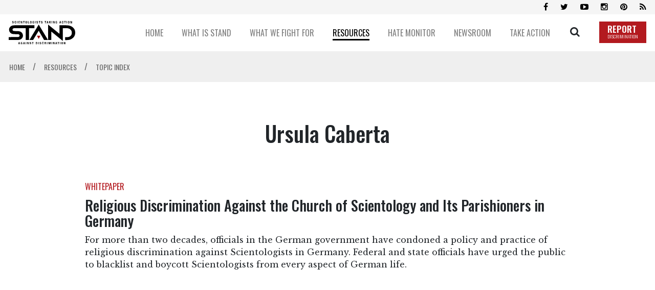

--- FILE ---
content_type: text/html; charset=utf-8
request_url: https://www.standleague.org/resources/topic-index/search.html?tag=Ursula+Caberta
body_size: 10569
content:
<!DOCTYPE html>
<html lang="en" itemscope itemtype="http://schema.org/WebPage">
<head>
	<meta charset="utf-8">
	<meta http-equiv="X-UA-Compatible" content="IE=edge">
    <meta name="viewport" content="width=device-width, initial-scale=1, shrink-to-fit=no">
    <title>Topic Index</title>

    <title>Topic Index</title>
<meta name="description" content="" />



    

<meta property="og:url" content="https://www.standleague.org/resources/topic-index/search.html?tag=Ursula+Caberta" />
<meta property="og:site_name" content="Scientologists Taking Action Against Discrimination (STAND)" />
<meta property="og:title" content="Topic Index" />
<meta property="og:description" content="" />
<meta property="og:image" content="https://files.standleague.org/imagecache/cropfit@w=1000@cr=23,0,2515,1676/data/stand/images/scientology-blue-building_en.jpg?k=h9UoQtKnp3" />
<meta property="og:type" content="website" />

<meta name="twitter:card" content="summary_large_image">
<meta name="twitter:title" content="Topic Index">
<meta name="twitter:description" content="" >
<meta name="twitter:image" content="https://files.standleague.org/imagecache/cropfit@w=1000@cr=23,0,2515,1676/data/stand/images/scientology-blue-building_en.jpg?k=h9UoQtKnp3">





<meta name="robots" content="noindex">





    <link rel="apple-touch-icon" sizes="180x180" href="/apple-touch-icon.png">
    <link rel="icon" type="image/png" sizes="32x32" href="/favicon-32x32.png">
    <link rel="icon" type="image/png" sizes="16x16" href="/favicon-16x16.png">
    <link rel="manifest" href="/site.webmanifest">
    <link rel="mask-icon" href="/safari-pinned-tab.svg" color="#5bbad5">
    <meta name="msapplication-TileColor" content="#da532c">
    <meta name="theme-color" content="#ffffff">
    

    <link href="//fonts.googleapis.com/css?family=Oswald:300,400,500,600,700" rel="stylesheet">
<link href="//fonts.googleapis.com/css?family=Open+Sans:300italic,400italic,600italic,700italic,700,300,600,400|Open+Sans+Condensed:300italic,700,300|Libre+Baskerville:400,700,400italic|Kameron:400,700|Roboto:100,100i,300,300i,400,400i,500,500i,700,700i&display=swap" rel="stylesheet">
    <link rel="stylesheet" href="/scss/_combined.css?_=0711">

    <script>
        var cacheId = '0711';
        var _gcui_selectElem = '<option value="">Select…</option>';
        var _gcui_otherText = 'Other';
    </script>

</head>
<body class=" path-resources path-resources-topic-index path-resources-topic-index-search_html path-resources-topic-index-search  " lang="en">
    
    <script>
        var globalLang = "en";
        
        var gd2Domain = 'https://gd2.ondemandhosting.info';
        
    </script>

    

<div class="app-shell">
    
<div class="banner-wrapper">
    <div class="banner-social">
        <div class="container container__banner">
            <div class="banner-social--icons" itemscope="" itemtype="http://schema.org/Organization">
                <!-- <a id="subscribe-click" itemprop="sameAs" class="social-bar-icon fa fa-envelope" aria-hidden="true" href="#"></a> -->
                <a itemprop="sameAs" class="social-bar-icon fa fa-facebook" aria-hidden="true" target="_blank" href="https://www.facebook.com/standleague"></a>
                <a itemprop="sameAs" class="social-bar-icon fa fa-twitter" aria-hidden="true" target="_blank" href="https://twitter.com/standleague"></a>
                <a itemprop="sameAs" class="social-bar-icon fa fa-youtube-play" aria-hidden="true" target="_blank" href="https://www.youtube.com/channel/UC3Q2AgOcmUTHBcIrwT-HI3g"></a>
                <a itemprop="sameAs" class="social-bar-icon fa fa-instagram" aria-hidden="true" target="_blank" href="http://www.instagram.com/standleague"></a>
                <a itemprop="sameAs" class="social-bar-icon fa fa-pinterest" aria-hidden="true" target="_blank" href="https://www.pinterest.com/standleague/"></a>
                <a itemprop="sameAs" class="social-bar-icon fa fa-rss" aria-hidden="true" target="_blank" href="/rss.xml"></a>
            </div>
        </div>
    </div>
    <div class="container container__banner">
        <div class="banner-container">
            <a href="/" class="banner-logo">
                <img src="/images/stand-logo-black.svg" alt="">
                
            </a>
            <div class="banner-row">
                
                
                    
                    <div class="banner-row--menu-wrapper">
                        <a class="banner-row--item" href="/">
                            <span class="banner-row--item-text ">
                                HOME
                            </span>
                        </a>
                        
                    </div>
                
                
                
                    
                    <div class="banner-row--menu-wrapper">
                        <a class="banner-row--item" href="/about/">
                            <span class="banner-row--item-text ">
                                WHAT IS STAND
                            </span>
                        </a>
                        
                            <div class="banner-submenu">
                                <div class="banner-submenu--column">
                                
                                
                                
                                    
                                    
                                        <div class="banner-submenu--item">
                                            <a href="/about/our-mission.html">
                                                Our Mission
                                            </a>
                                        </div>
                                        
                                    
                                    
                                
                                
                                    
                                    
                                        <div class="banner-submenu--item">
                                            <a href="/about/our-values.html">
                                                Our Values
                                            </a>
                                        </div>
                                        
                                    
                                    
                                
                                
                                    
                                    
                                        <div class="banner-submenu--item">
                                            <a href="/about/help-in-our-community.html">
                                                Our Help
                                            </a>
                                        </div>
                                        
                                    
                                    
                                
                                
                                    
                                    
                                        <div class="banner-submenu--item">
                                            <a href="/about/contact.html">
                                                Contact
                                            </a>
                                        </div>
                                        
                                    
                                    
                                
                                </div>
                            </div>
                        
                    </div>
                
                
                
                    
                    <div class="banner-row--menu-wrapper">
                        <a class="banner-row--item" href="/what-we-fight-for/">
                            <span class="banner-row--item-text ">
                                WHAT WE FIGHT FOR
                            </span>
                        </a>
                        
                            <div class="banner-submenu">
                                <div class="banner-submenu--column">
                                
                                
                                
                                    
                                    
                                        <div class="banner-submenu--item">
                                            <a href="/what-we-fight-for/religious-freedom.html">
                                                Religious Freedom
                                            </a>
                                        </div>
                                        
                                    
                                    
                                
                                
                                    
                                    
                                        <div class="banner-submenu--item">
                                            <a href="/what-we-fight-for/religious-literacy.html">
                                                Religious Literacy
                                            </a>
                                        </div>
                                        
                                    
                                    
                                
                                
                                    
                                    
                                        <div class="banner-submenu--item">
                                            <a href="/what-we-fight-for/equality-and-human-rights.html">
                                                Equality & Human Rights
                                            </a>
                                        </div>
                                        
                                    
                                    
                                
                                
                                    
                                    
                                        <div class="banner-submenu--item">
                                            <a href="/what-we-fight-for/inclusion-and-respect.html">
                                                Inclusion &amp; Respect
                                            </a>
                                        </div>
                                        
                                    
                                    
                                
                                
                                    
                                    
                                        <div class="banner-submenu--item">
                                            <a href="/what-we-fight-for/free-speech.html">
                                                Free Speech
                                            </a>
                                        </div>
                                        
                                    
                                    
                                
                                
                                    
                                    
                                    </div>
                                    <div class="banner-submenu--column">
                                    
                                        <div class="banner-submenu--item">
                                            <a href="/what-we-fight-for/responsible-journalism.html">
                                                Responsible Journalism
                                            </a>
                                        </div>
                                        
                                    
                                    
                                
                                
                                    
                                    
                                        <div class="banner-submenu--item">
                                            <a href="/what-we-fight-for/corporate-accountability.html">
                                                Corporate Accountability
                                            </a>
                                        </div>
                                        
                                    
                                    
                                
                                </div>
                            </div>
                        
                    </div>
                
                
                
                    
                    <div class="banner-row--menu-wrapper">
                        <a class="banner-row--item" href="/resources/">
                            <span class="banner-row--item-text banner-row--item-text__active">
                                RESOURCES
                            </span>
                        </a>
                        
                            <div class="banner-submenu">
                                <div class="banner-submenu--column">
                                
                                
                                
                                    
                                    
                                        <div class="banner-submenu--item">
                                            <a href="/resources/expert-studies/">
                                                Expert Studies
                                            </a>
                                        </div>
                                        
                                    
                                    
                                
                                
                                    
                                    
                                        <div class="banner-submenu--item">
                                            <a href="/resources/decisions/">
                                                Landmark Decisions
                                            </a>
                                        </div>
                                        
                                            
                                            <div class="banner-submenu--item banner-submenu--item-sub">
                                                <a href="/resources/decisions/1983-australian-high-court-decision-re-church-scientology.html">
                                                    
                                                </a>
                                            </div>
                                             
                                        
                                            
                                            <div class="banner-submenu--item banner-submenu--item-sub">
                                                <a href="/resources/decisions/belgium-trial-court-dismisses-all-charges-against-church-of-scientology.html">
                                                    
                                                </a>
                                            </div>
                                             
                                        
                                            
                                            <div class="banner-submenu--item banner-submenu--item-sub">
                                                <a href="/resources/decisions/church-of-scientology-irs-tax-exemption.html">
                                                    
                                                </a>
                                            </div>
                                             
                                        
                                            
                                            <div class="banner-submenu--item banner-submenu--item-sub">
                                                <a href="/resources/decisions/church-scientology-and-german-religious-recognitions.html">
                                                    
                                                </a>
                                            </div>
                                             
                                        
                                            
                                            <div class="banner-submenu--item banner-submenu--item-sub">
                                                <a href="/resources/decisions/church-scientology-and-italian-supreme-court-ruling-recognizing-scientology-religion.html">
                                                    
                                                </a>
                                            </div>
                                             
                                        
                                            
                                            <div class="banner-submenu--item banner-submenu--item-sub">
                                                <a href="/resources/decisions/church-scientology-moscow-wins-landmark-decision-religious-freedom-european-court-human.html">
                                                    
                                                </a>
                                            </div>
                                             
                                        
                                            
                                            <div class="banner-submenu--item banner-submenu--item-sub">
                                                <a href="/resources/decisions/church-scientology-recognized-spain.html">
                                                    
                                                </a>
                                            </div>
                                             
                                        
                                            
                                            <div class="banner-submenu--item banner-submenu--item-sub">
                                                <a href="/resources/decisions/uk-religious-recognition.html">
                                                    
                                                </a>
                                            </div>
                                             
                                        
                                    
                                    
                                
                                
                                    
                                    
                                        <div class="banner-submenu--item">
                                            <a href="/resources/whitepapers/">
                                                White Papers
                                            </a>
                                        </div>
                                        
                                            
                                            <div class="banner-submenu--item banner-submenu--item-sub">
                                                <a href="/resources/whitepapers/disconnection-in-the-scientology-religion-what-is-it.html">
                                                    
                                                </a>
                                            </div>
                                             
                                        
                                            
                                            <div class="banner-submenu--item banner-submenu--item-sub">
                                                <a href="/resources/whitepapers/debunking-the-myth-of-religious-brainwashing.html">
                                                    
                                                </a>
                                            </div>
                                             
                                        
                                            
                                            <div class="banner-submenu--item banner-submenu--item-sub">
                                                <a href="/resources/whitepapers/religious-discrimination-against-church-scientology-and-its-parishioners-germany.html">
                                                    
                                                </a>
                                            </div>
                                             
                                        
                                            
                                            <div class="banner-submenu--item banner-submenu--item-sub">
                                                <a href="/resources/whitepapers/scientologists-donations-and-church-of-scientology-financial-practices.html">
                                                    
                                                </a>
                                            </div>
                                             
                                        
                                            
                                            <div class="banner-submenu--item banner-submenu--item-sub">
                                                <a href="/resources/whitepapers/scientology-beliefs-about-creation-of-the-universe.html">
                                                    
                                                </a>
                                            </div>
                                             
                                        
                                            
                                            <div class="banner-submenu--item banner-submenu--item-sub">
                                                <a href="/resources/whitepapers/scientology-confidential-scripture.html">
                                                    
                                                </a>
                                            </div>
                                             
                                        
                                            
                                            <div class="banner-submenu--item banner-submenu--item-sub">
                                                <a href="/resources/whitepapers/the-church-of-scientology-rehabilitation-project-force-rpf-truth-and-misconceptions.html">
                                                    
                                                </a>
                                            </div>
                                             
                                        
                                            
                                            <div class="banner-submenu--item banner-submenu--item-sub">
                                                <a href="/resources/whitepapers/the-sea-organization-religious-order-of-the-scientology-religion.html">
                                                    
                                                </a>
                                            </div>
                                             
                                        
                                            
                                            <div class="banner-submenu--item banner-submenu--item-sub">
                                                <a href="/resources/whitepapers/the-snow-white-program-and-the-church-of-scientology-the-true-story.html">
                                                    
                                                </a>
                                            </div>
                                             
                                        
                                            
                                            <div class="banner-submenu--item banner-submenu--item-sub">
                                                <a href="/resources/whitepapers/the-truth-about-l-ron-hubbard-and-the-make-a-million-dollars-myth.html">
                                                    
                                                </a>
                                            </div>
                                             
                                        
                                            
                                            <div class="banner-submenu--item banner-submenu--item-sub">
                                                <a href="/resources/whitepapers/the-truth-about-scientology-and-fair-game.html">
                                                    
                                                </a>
                                            </div>
                                             
                                        
                                            
                                            <div class="banner-submenu--item banner-submenu--item-sub">
                                                <a href="/resources/whitepapers/the-unreliability-of-stories-and-rumors-by-apostates.html">
                                                    
                                                </a>
                                            </div>
                                             
                                        
                                            
                                            <div class="banner-submenu--item banner-submenu--item-sub">
                                                <a href="/resources/whitepapers/price-of-bigotry-white-paper.html">
                                                    
                                                </a>
                                            </div>
                                             
                                        
                                    
                                    
                                
                                
                                    
                                    
                                        <div class="banner-submenu--item">
                                            <a href="/resources/faqs/">
                                                FAQs
                                            </a>
                                        </div>
                                        
                                    
                                    
                                
                                
                                    
                                    
                                        <div class="banner-submenu--item">
                                            <a href="/resources/david-miscavige/">
                                                David Miscavige
                                            </a>
                                        </div>
                                        
                                    
                                    
                                
                                
                                    
                                    
                                    </div>
                                    <div class="banner-submenu--column">
                                    
                                        <div class="banner-submenu--item">
                                            <a href="/resources/religious-freedom/">
                                                Religious Freedom Resource Center
                                            </a>
                                        </div>
                                        
                                            
                                            <div class="banner-submenu--item banner-submenu--item-sub">
                                                <a href="/resources/religious-freedom/case-library/">
                                                    Case Library
                                                </a>
                                            </div>
                                             
                                        
                                            
                                            <div class="banner-submenu--item banner-submenu--item-sub">
                                                <a href="/resources/religious-freedom/glossary-of-terms/">
                                                    Glossary of Terms
                                                </a>
                                            </div>
                                             
                                        
                                    
                                    
                                
                                
                                    
                                    
                                    </div>
                                    <div class="banner-submenu--column">
                                    
                                        <div class="banner-submenu--item">
                                            <a href="/resources/freedom-of-religion-and-human-rights/">
                                                Freedom of Religion &amp; Human Rights
                                            </a>
                                        </div>
                                        
                                            
                                            <div class="banner-submenu--item banner-submenu--item-sub">
                                                <a href="/resources/freedom-of-religion-and-human-rights/international-covenant-on-civil-and-political-rights.html">
                                                    
                                                </a>
                                            </div>
                                             
                                        
                                            
                                            <div class="banner-submenu--item banner-submenu--item-sub">
                                                <a href="/resources/freedom-of-religion-and-human-rights/non-discrimination-in-journalistic-codes-of-practice.html">
                                                    
                                                </a>
                                            </div>
                                             
                                        
                                            
                                            <div class="banner-submenu--item banner-submenu--item-sub">
                                                <a href="/resources/freedom-of-religion-and-human-rights/society-of-professional-journalist-code-of-ethics.html">
                                                    
                                                </a>
                                            </div>
                                             
                                        
                                            
                                            <div class="banner-submenu--item banner-submenu--item-sub">
                                                <a href="/resources/freedom-of-religion-and-human-rights/international-federation-of-journalists-declaration-of-principles.html">
                                                    
                                                </a>
                                            </div>
                                             
                                        
                                            
                                            <div class="banner-submenu--item banner-submenu--item-sub">
                                                <a href="/resources/freedom-of-religion-and-human-rights/charter-on-journalistic-ethics-in-relation-to-respect-for-religion-or-belief.html">
                                                    
                                                </a>
                                            </div>
                                             
                                        
                                            
                                            <div class="banner-submenu--item banner-submenu--item-sub">
                                                <a href="/resources/freedom-of-religion-and-human-rights/church-scientology-champion-human-rights-1954.html">
                                                    
                                                </a>
                                            </div>
                                             
                                        
                                            
                                            <div class="banner-submenu--item banner-submenu--item-sub">
                                                <a href="/resources/freedom-of-religion-and-human-rights/scientology-human-rights-efforts.html">
                                                    
                                                </a>
                                            </div>
                                             
                                        
                                    
                                    
                                
                                
                                    
                                    
                                        <div class="banner-submenu--item">
                                            <a href="/resources/topic-index/">
                                                Topic Index
                                            </a>
                                        </div>
                                        
                                            
                                        
                                    
                                    
                                
                                
                                    
                                    
                                        <div class="banner-submenu--item">
                                            <a href="/resources/books/religious-confession-and-evidential-privilege-in-the-21st-century/">
                                                Priest-Penitent Privilege
                                            </a>
                                        </div>
                                        
                                    
                                    
                                
                                
                                    
                                    
                                        <div class="banner-submenu--item">
                                            <a href="/resources/books/presumed-guilty-why-we-shouldnt-ask-muslims-to-condemn-terrorism/">
                                                Islamophobia
                                            </a>
                                        </div>
                                        
                                    
                                    
                                
                                </div>
                            </div>
                        
                    </div>
                
                
                
                    
                    <div class="banner-row--menu-wrapper">
                        <a class="banner-row--item" href="/hate-monitor/">
                            <span class="banner-row--item-text ">
                                HATE MONITOR
                            </span>
                        </a>
                        
                            <div class="banner-submenu">
                                <div class="banner-submenu--column">
                                
                                
                                
                                    
                                    
                                        <div class="banner-submenu--item">
                                            <a href="/hate-monitor/exposed/biased-media/">
                                                Biased Media Propagandists
                                            </a>
                                        </div>
                                        
                                            
                                        
                                            
                                        
                                            
                                        
                                            
                                        
                                            
                                        
                                            
                                        
                                    
                                    
                                
                                
                                    
                                    
                                        <div class="banner-submenu--item">
                                            <a href="/hate-monitor/exposed/hate-mongers-and-hate-bloggers/">
                                                Hatemongers
                                            </a>
                                        </div>
                                        
                                            
                                        
                                            
                                        
                                            
                                        
                                            
                                        
                                            
                                        
                                            
                                        
                                            
                                        
                                            
                                        
                                            
                                        
                                            
                                        
                                            
                                        
                                            
                                        
                                            
                                        
                                            
                                        
                                            
                                        
                                            
                                        
                                            
                                        
                                            
                                        
                                            
                                        
                                            
                                        
                                            
                                        
                                            
                                        
                                    
                                    
                                
                                
                                    
                                    
                                    </div>
                                    <div class="banner-submenu--column">
                                    
                                        <div class="banner-submenu--item">
                                            <a href="/hate-monitor/exposed/false-experts/">
                                                False Experts
                                            </a>
                                        </div>
                                        
                                            
                                        
                                            
                                        
                                            
                                        
                                            
                                        
                                            
                                        
                                    
                                    
                                
                                
                                    
                                    
                                        <div class="banner-submenu--item">
                                            <a href="/hate-monitor/blog/">
                                                Hate Monitor Blog
                                            </a>
                                        </div>
                                        
                                    
                                    
                                
                                </div>
                            </div>
                        
                    </div>
                
                
                
                    
                    <div class="banner-row--menu-wrapper">
                        <a class="banner-row--item" href="/newsroom/">
                            <span class="banner-row--item-text ">
                                NEWSROOM
                            </span>
                        </a>
                        
                            <div class="banner-submenu">
                                <div class="banner-submenu--column">
                                
                                
                                
                                    
                                    
                                        <div class="banner-submenu--item">
                                            <a href="/newsroom/news/">
                                                News
                                            </a>
                                        </div>
                                        
                                    
                                    
                                
                                
                                    
                                    
                                        <div class="banner-submenu--item">
                                            <a href="/newsroom/media-watch/">
                                                Media Watch
                                            </a>
                                        </div>
                                        
                                    
                                    
                                
                                
                                    
                                    
                                        <div class="banner-submenu--item">
                                            <a href="/newsroom/videos/">
                                                Videos
                                            </a>
                                        </div>
                                        
                                            
                                        
                                    
                                    
                                
                                
                                    
                                    
                                    </div>
                                    <div class="banner-submenu--column">
                                    
                                        <div class="banner-submenu--item">
                                            <a href="/newsroom/blog/">
                                                Blog
                                            </a>
                                        </div>
                                        
                                            
                                            <div class="banner-submenu--item banner-submenu--item-sub">
                                                <a href="/newsroom/blog/?category=Religious%20Freedom">
                                                    Religious Freedom
                                                </a>
                                            </div>
                                             
                                        
                                            
                                            <div class="banner-submenu--item banner-submenu--item-sub">
                                                <a href="/newsroom/blog/?category=Media%20%26%20Ethics">
                                                    Media & Ethics
                                                </a>
                                            </div>
                                             
                                        
                                            
                                            <div class="banner-submenu--item banner-submenu--item-sub">
                                                <a href="/newsroom/blog/?category=Combating%20Bigotry%20%26%20Hate">
                                                    Combating Bigotry & Hate
                                                </a>
                                            </div>
                                             
                                        
                                            
                                            <div class="banner-submenu--item banner-submenu--item-sub">
                                                <a href="/newsroom/blog/?category=Tolerance">
                                                    Tolerance
                                                </a>
                                            </div>
                                             
                                        
                                            
                                            <div class="banner-submenu--item banner-submenu--item-sub">
                                                <a href="/newsroom/blog/?category=Religious%20Literacy">
                                                    Religious Literacy
                                                </a>
                                            </div>
                                             
                                        
                                            
                                            <div class="banner-submenu--item banner-submenu--item-sub">
                                                <a href="/newsroom/blog/?category=Scientology%20Religion">
                                                    Scientology Religion
                                                </a>
                                            </div>
                                             
                                        
                                            
                                            <div class="banner-submenu--item banner-submenu--item-sub">
                                                <a href="/newsroom/blog/?category=Anti-Religious%20Propaganda">
                                                    Anti-Religious Propaganda
                                                </a>
                                            </div>
                                             
                                        
                                    
                                    
                                
                                </div>
                            </div>
                        
                    </div>
                
                
                
                    
                    <div class="banner-row--menu-wrapper">
                        <a class="banner-row--item" href="/take-action/">
                            <span class="banner-row--item-text ">
                                TAKE ACTION
                            </span>
                        </a>
                        
                            <div class="banner-submenu">
                                <div class="banner-submenu--column">
                                
                                
                                
                                    
                                    
                                        <div class="banner-submenu--item">
                                            <a href="/take-action/combat-hate-and-discrimination.html">
                                                Combat Hate & Discrimination
                                            </a>
                                        </div>
                                        
                                    
                                    
                                
                                
                                    
                                    
                                        <div class="banner-submenu--item">
                                            <a href="/take-action/champion-freedom-of-religion.html">
                                                Champion Freedom of Religion
                                            </a>
                                        </div>
                                        
                                    
                                    
                                
                                
                                    
                                    
                                    </div>
                                    <div class="banner-submenu--column">
                                    
                                        <div class="banner-submenu--item">
                                            <a href="/take-action/demand-accountability.html">
                                                Demand Accountability
                                            </a>
                                        </div>
                                        
                                            
                                            <div class="banner-submenu--item banner-submenu--item-sub">
                                                <a href="/take-action/report-hate.html">
                                                    Report Hate & Discrimination
                                                </a>
                                            </div>
                                             
                                        
                                            
                                            <div class="banner-submenu--item banner-submenu--item-sub">
                                                <a href="/take-action/flag-cyberhate.html">
                                                    Flag Cyberhate
                                                </a>
                                            </div>
                                             
                                        
                                            
                                            <div class="banner-submenu--item banner-submenu--item-sub">
                                                <a href="/take-action/sign-petition.html">
                                                    Sign the Petition
                                                </a>
                                            </div>
                                             
                                        
                                            
                                            <div class="banner-submenu--item banner-submenu--item-sub">
                                                <a href="/take-action/demand-advertisers-stop-funding-hate.html">
                                                    Demand Advertisers Stop Funding Hate
                                                </a>
                                            </div>
                                             
                                        
                                            
                                            <div class="banner-submenu--item banner-submenu--item-sub">
                                                <a href="/take-action/fight-for-honest-journalism.html">
                                                    Fight for Honest Journalism
                                                </a>
                                            </div>
                                             
                                        
                                            
                                            <div class="banner-submenu--item banner-submenu--item-sub">
                                                <a href="/take-action/become-a-member.html">
                                                    Become a Member
                                                </a>
                                            </div>
                                             
                                        
                                    
                                    
                                
                                </div>
                            </div>
                        
                    </div>
                
                
                <div class="banner-search-button">
                    <a href="/search/" class="banner-search-icon no-decoration">
                        <span class="icon-search"></span>
                    </a>
                    <div class="banner-search--wrapper">
                        <div class="banner-search">
                            <form class="banner-search--form" action="/search/">
                                <input class="banner-search--input" placeholder="SEARCH" type="text" name="query" required>
                                <button class="banner-search--button" type="submit">
                                    <span class="icon-search"></span>
                                </button>
                            </form>
                        </div>
                    </div>
                </div>
                <a href="/take-action/report-hate.html" class="d-flex align-items-end">
                    <div class="banner-report-btn">
                        REPORT <span>DISCRIMINATION</span>
                    </div>
                </a>
                <button class="hiraku-open-btn d-lg-none mobile-nav-btn" id="offcanvas-btn-right" data-toggle-offcanvas="#js-hiraku-offcanvas-1">
    <span class="hiraku-open-btn-line"></span>
</button>


<div class="offcanvas-right js-hiraku-offcanvas-active d-lg-none">
    <ul class="mobile-menu">
        
            
            <li>
                <a href="/" class="mobile-menu__item">
                    <div class="mobile-menu__item-text">
                        HOME
                    </div>
                </a>
                
            </li>
            
        
            
            <li>
                <a href="/about/" class="mobile-menu__item">
                    <div class="mobile-menu__item-text">
                        WHAT IS STAND
                    </div>
                </a>
                
                    <a href="/about/our-mission.html" class="mobile-menu__item__sub">
                        Our Mission
                    </a>
                
                    <a href="/about/our-values.html" class="mobile-menu__item__sub">
                        Our Values
                    </a>
                
                    <a href="/about/help-in-our-community.html" class="mobile-menu__item__sub">
                        Our Help
                    </a>
                
                    <a href="/about/contact.html" class="mobile-menu__item__sub">
                        Contact
                    </a>
                
            </li>
            
        
            
            <li>
                <a href="/what-we-fight-for/" class="mobile-menu__item">
                    <div class="mobile-menu__item-text">
                        WHAT WE FIGHT FOR
                    </div>
                </a>
                
                    <a href="/what-we-fight-for/religious-freedom.html" class="mobile-menu__item__sub">
                        Religious Freedom
                    </a>
                
                    <a href="/what-we-fight-for/religious-literacy.html" class="mobile-menu__item__sub">
                        Religious Literacy
                    </a>
                
                    <a href="/what-we-fight-for/equality-and-human-rights.html" class="mobile-menu__item__sub">
                        Equality & Human Rights
                    </a>
                
                    <a href="/what-we-fight-for/inclusion-and-respect.html" class="mobile-menu__item__sub">
                        Inclusion &amp; Respect
                    </a>
                
                    <a href="/what-we-fight-for/free-speech.html" class="mobile-menu__item__sub">
                        Free Speech
                    </a>
                
                    <a href="/what-we-fight-for/responsible-journalism.html" class="mobile-menu__item__sub">
                        Responsible Journalism
                    </a>
                
                    <a href="/what-we-fight-for/corporate-accountability.html" class="mobile-menu__item__sub">
                        Corporate Accountability
                    </a>
                
            </li>
            
        
            
            <li>
                <a href="/resources/" class="mobile-menu__item">
                    <div class="mobile-menu__item-text">
                        RESOURCES
                    </div>
                </a>
                
                    <a href="/resources/expert-studies/" class="mobile-menu__item__sub">
                        Expert Studies
                    </a>
                
                    <a href="/resources/decisions/" class="mobile-menu__item__sub">
                        Landmark Decisions
                    </a>
                
                    <a href="/resources/whitepapers/" class="mobile-menu__item__sub">
                        White Papers
                    </a>
                
                    <a href="/resources/faqs/" class="mobile-menu__item__sub">
                        FAQs
                    </a>
                
                    <a href="/resources/david-miscavige/" class="mobile-menu__item__sub">
                        David Miscavige
                    </a>
                
                    <a href="/resources/religious-freedom/" class="mobile-menu__item__sub">
                        Religious Freedom Resource Center
                    </a>
                
                    <a href="/resources/freedom-of-religion-and-human-rights/" class="mobile-menu__item__sub">
                        Freedom of Religion &amp; Human Rights
                    </a>
                
                    <a href="/resources/topic-index/" class="mobile-menu__item__sub">
                        Topic Index
                    </a>
                
                    <a href="/resources/books/religious-confession-and-evidential-privilege-in-the-21st-century/" class="mobile-menu__item__sub">
                        Priest-Penitent Privilege
                    </a>
                
                    <a href="/resources/books/presumed-guilty-why-we-shouldnt-ask-muslims-to-condemn-terrorism/" class="mobile-menu__item__sub">
                        Islamophobia
                    </a>
                
            </li>
            
        
            
            <li>
                <a href="/hate-monitor/" class="mobile-menu__item">
                    <div class="mobile-menu__item-text">
                        HATE MONITOR
                    </div>
                </a>
                
                    <a href="/hate-monitor/exposed/biased-media/" class="mobile-menu__item__sub">
                        Biased Media Propagandists
                    </a>
                
                    <a href="/hate-monitor/exposed/hate-mongers-and-hate-bloggers/" class="mobile-menu__item__sub">
                        Hatemongers
                    </a>
                
                    <a href="/hate-monitor/exposed/false-experts/" class="mobile-menu__item__sub">
                        False Experts
                    </a>
                
                    <a href="/hate-monitor/blog/" class="mobile-menu__item__sub">
                        Hate Monitor Blog
                    </a>
                
            </li>
            
        
            
            <li>
                <a href="/newsroom/" class="mobile-menu__item">
                    <div class="mobile-menu__item-text">
                        NEWSROOM
                    </div>
                </a>
                
                    <a href="/newsroom/news/" class="mobile-menu__item__sub">
                        News
                    </a>
                
                    <a href="/newsroom/media-watch/" class="mobile-menu__item__sub">
                        Media Watch
                    </a>
                
                    <a href="/newsroom/videos/" class="mobile-menu__item__sub">
                        Videos
                    </a>
                
                    <a href="/newsroom/blog/" class="mobile-menu__item__sub">
                        Blog
                    </a>
                
            </li>
            
        
            
            <li>
                <a href="/take-action/" class="mobile-menu__item">
                    <div class="mobile-menu__item-text">
                        TAKE ACTION
                    </div>
                </a>
                
                    <a href="/take-action/combat-hate-and-discrimination.html" class="mobile-menu__item__sub">
                        Combat Hate & Discrimination
                    </a>
                
                    <a href="/take-action/champion-freedom-of-religion.html" class="mobile-menu__item__sub">
                        Champion Freedom of Religion
                    </a>
                
                    <a href="/take-action/demand-accountability.html" class="mobile-menu__item__sub">
                        Demand Accountability
                    </a>
                
            </li>
            
        


    </ul>
</div>
            </div>
        </div>
    </div>
</div>

<div class="site-dim"></div>


<div class="overlay-main">
	<div class="loading-spinner"></div>
</div>


    












	
	
	
		
	

	
	
	
	

	
	

	
		

		
		

		
			
				
				
				
				
				

				

				

				
					
				

				
				
			
		
			
				
				
				
				
				

				

				
					 
					 	
						
						
							
							
						
					
				

				
					
				

				
				
			
		
			
				
				
				
				
					
					
				
				

				

				
					 
					 	
						
						
							
							
						
					
				

				
					
				

				
				
			
		
			
				
				
				
				
					
					
				
				

				

				
					 
					 	
						
						
							
							
						
					
				

				
					
				

				
				
			
		
			
		
	



	
		
		
		
	

	

	
			<div class="breadcrumb-nav">
				<div class="container container__banner">
					<div class="breadcrumb-nav--title" itemscope itemtype="https://schema.org/BreadcrumbList">
							

								
									

									
									
									
									<span itemprop="itemListElement" itemscope itemtype="https://schema.org/ListItem">
										<a class="breadcrumb-nav--link " href="/" itemprop="item">
											
											<span itemprop="name">
												HOME 
											</span>
											<meta itemprop="position" content="1" />
										</a>
										
										<span class="breadcrumb-nav--arrow">
											/
										</span>
										
									</span>
									
									
									<span itemprop="itemListElement" itemscope itemtype="https://schema.org/ListItem">
										<a class="breadcrumb-nav--link breadcrumb-nav--link__secondary" href="/resources/" itemprop="item">
											
											<span itemprop="name">
												RESOURCES 
											</span>
											<meta itemprop="position" content="2" />
										</a>
										
										<span class="breadcrumb-nav--arrow">
											/
										</span>
										
									</span>
									
									
									<span itemprop="itemListElement" itemscope itemtype="https://schema.org/ListItem">
										<a class="breadcrumb-nav--link breadcrumb-nav--link__secondary" href="/resources/topic-index/" itemprop="item">
											
											<span itemprop="name">
												TOPIC INDEX 
											</span>
											<meta itemprop="position" content="3" />
										</a>
										
									</span>
									
								
					</div>
				</div>
		</div>
	

    <div class="container">
        
    </div>

    <div class="header">
        
    </div>
    
    
    <div class="d-md-none menu-precontainer">
        
    </div>
    
    
    <div class="container">
        
        

    
    <div class="body-container ">
        










<h1 class="text-center">
    Ursula Caberta
</h1>



	










<div class="row justify-content-center">
    <div class="col-md-10">
        
            
            
                
            
            
<a class="no-decoration" href="/resources/whitepapers/religious-discrimination-against-church-scientology-and-its-parishioners-germany.html">
    <div class="search-result--row">
        
        
        
          
        
        <div class="search-result--info">
            
            <div class="search-result--category category-color">
                WHITEPAPER
            </div>
            
            <div class="search-result--title">
                <div class="blog-listing-item--title">
                    Religious Discrimination Against the Church of Scientology and Its Parishioners in Germany
                </div>
            </div>
            <div class="search-result--desc">
                <div class="blog-listing-item--desc">
                    For more than two decades, officials in the German government have condoned a policy and practice of religious discrimination against Scientologists in Germany. Federal and state officials have urged the public to blacklist and boycott Scientologists from every aspect of German life.
                </div>
            </div>
        </div>
    </div>
</a>

        
    </div>
</div>





    
















    
    





<div class="pagination-row">


</div>



	

    </div>


        
    </div>
    
    
    

    

    <div class="footer-wrapper">
    <div class="container">
        <div class="footer-stand-logo-wrapper">
            <div class="footer-stand-logo">
                <a href="/">
                    <img class="lazyload" data-src="/images/stand-logo-white.svg" alt="">
                </a>
            </div>
        </div>
        <div class="footer-social">
            <!-- <a id="subscribe-click" itemprop="sameAs" class="social-bar-icon fa fa-envelope" aria-hidden="true" href="#"></a> -->
            <a style="margin-left:0;" itemprop="sameAs" class="social-bar-icon fa fa-facebook ml-0" aria-hidden="true" target="_blank" href="https://www.facebook.com/standleague"></a>
            <a itemprop="sameAs" class="social-bar-icon fa fa-twitter" aria-hidden="true" target="_blank" href="https://twitter.com/standleague"></a>
            <a itemprop="sameAs" class="social-bar-icon fa fa-youtube-play" aria-hidden="true" target="_blank" href="https://www.youtube.com/channel/UC3Q2AgOcmUTHBcIrwT-HI3g"></a>
            <a itemprop="sameAs" class="social-bar-icon fa fa-instagram" aria-hidden="true" target="_blank" href="http://www.instagram.com/standleague"></a>
            <a itemprop="sameAs" class="social-bar-icon fa fa-pinterest" aria-hidden="true" target="_blank" href="https://www.pinterest.com/standleague/"></a>
            <a itemprop="sameAs" class="social-bar-icon fa fa-rss" aria-hidden="true" target="_blank" href="/rss.xml"></a>
        </div>
        <div class="footer-divider"></div>

        <div class="footer-blocks-hide">
            <div class="row">
                <div class="col-md-3 col-lg-2 footer-column">
                    
    
    
    <div class="footer-column--inside">
        <input class="footer--column-section-state" type="checkbox" id="as-footer--column-section-state-section-about">
        <div class="footer-mobile-submenu">
            <a href="/about/" class="footer-heading d-none d-md-block">
                WHAT IS STAND
            </a>

            <label class="footer-heading d-md-none" for="as-footer--column-section-state-section-about">
                WHAT IS STAND
            </label>
            <ul class="footer-column--listing">
                
                <li class="footer--link">
                    <a href="/about/our-mission.html">
                        Our Mission
                    </a>
                </li>
                
                <li class="footer--link">
                    <a href="/about/our-values.html">
                        Our Values
                    </a>
                </li>
                
                <li class="footer--link">
                    <a href="/about/help-in-our-community.html">
                        Our Help
                    </a>
                </li>
                
                <li class="footer--link">
                    <a href="/about/contact.html">
                        Contact
                    </a>
                </li>
                
            </ul>
        </div>
    </div>
    

                </div>
                <div class="col-md-3 col-lg-2 footer-column">
                    
    
    
    <div class="footer-column--inside">
        <input class="footer--column-section-state" type="checkbox" id="as-footer--column-section-state-section-what-we-fight-for">
        <div class="footer-mobile-submenu">
            <a href="/what-we-fight-for/" class="footer-heading d-none d-md-block">
                WHAT WE FIGHT FOR
            </a>

            <label class="footer-heading d-md-none" for="as-footer--column-section-state-section-what-we-fight-for">
                WHAT WE FIGHT FOR
            </label>
            <ul class="footer-column--listing">
                
                <li class="footer--link">
                    <a href="/what-we-fight-for/religious-freedom.html">
                        Religious Freedom
                    </a>
                </li>
                
                <li class="footer--link">
                    <a href="/what-we-fight-for/religious-literacy.html">
                        Religious Literacy
                    </a>
                </li>
                
                <li class="footer--link">
                    <a href="/what-we-fight-for/equality-and-human-rights.html">
                        Equality & Human Rights
                    </a>
                </li>
                
                <li class="footer--link">
                    <a href="/what-we-fight-for/inclusion-and-respect.html">
                        Inclusion &amp; Respect
                    </a>
                </li>
                
                <li class="footer--link">
                    <a href="/what-we-fight-for/free-speech.html">
                        Free Speech
                    </a>
                </li>
                
                <li class="footer--link">
                    <a href="/what-we-fight-for/responsible-journalism.html">
                        Responsible Journalism
                    </a>
                </li>
                
                <li class="footer--link">
                    <a href="/what-we-fight-for/corporate-accountability.html">
                        Corporate Accountability
                    </a>
                </li>
                
            </ul>
        </div>
    </div>
    

                </div>
                <div class="col-md-3 col-lg-2 footer-column">
                    
    
    
    <div class="footer-column--inside">
        <input class="footer--column-section-state" type="checkbox" id="as-footer--column-section-state-section-resources">
        <div class="footer-mobile-submenu">
            <a href="/resources/" class="footer-heading d-none d-md-block">
                RESOURCES
            </a>

            <label class="footer-heading d-md-none" for="as-footer--column-section-state-section-resources">
                RESOURCES
            </label>
            <ul class="footer-column--listing">
                
                <li class="footer--link">
                    <a href="/resources/expert-studies/">
                        Expert Studies
                    </a>
                </li>
                
                <li class="footer--link">
                    <a href="/resources/decisions/">
                        Landmark Decisions
                    </a>
                </li>
                
                <li class="footer--link">
                    <a href="/resources/whitepapers/">
                        White Papers
                    </a>
                </li>
                
                <li class="footer--link">
                    <a href="/resources/faqs/">
                        FAQs
                    </a>
                </li>
                
                <li class="footer--link">
                    <a href="/resources/david-miscavige/">
                        David Miscavige
                    </a>
                </li>
                
                <li class="footer--link">
                    <a href="/resources/religious-freedom/">
                        Religious Freedom Resource Center
                    </a>
                </li>
                
                <li class="footer--link">
                    <a href="/resources/freedom-of-religion-and-human-rights/">
                        Freedom of Religion &amp; Human Rights
                    </a>
                </li>
                
                <li class="footer--link">
                    <a href="/resources/topic-index/">
                        Topic Index
                    </a>
                </li>
                
                <li class="footer--link">
                    <a href="/resources/books/religious-confession-and-evidential-privilege-in-the-21st-century/">
                        Priest-Penitent Privilege
                    </a>
                </li>
                
                <li class="footer--link">
                    <a href="/resources/books/presumed-guilty-why-we-shouldnt-ask-muslims-to-condemn-terrorism/">
                        Islamophobia
                    </a>
                </li>
                
            </ul>
        </div>
    </div>
    

                </div>
                <div class="col-md-3 col-lg-2 footer-column">
                    
    
    
    <div class="footer-column--inside">
        <input class="footer--column-section-state" type="checkbox" id="as-footer--column-section-state-section-hate-monitor">
        <div class="footer-mobile-submenu">
            <a href="/hate-monitor/" class="footer-heading d-none d-md-block">
                HATE MONITOR
            </a>

            <label class="footer-heading d-md-none" for="as-footer--column-section-state-section-hate-monitor">
                HATE MONITOR
            </label>
            <ul class="footer-column--listing">
                
                <li class="footer--link">
                    <a href="/hate-monitor/exposed/biased-media/">
                        Biased Media Propagandists
                    </a>
                </li>
                
                <li class="footer--link">
                    <a href="/hate-monitor/exposed/hate-mongers-and-hate-bloggers/">
                        Hatemongers
                    </a>
                </li>
                
                <li class="footer--link">
                    <a href="/hate-monitor/exposed/false-experts/">
                        False Experts
                    </a>
                </li>
                
                <li class="footer--link">
                    <a href="/hate-monitor/blog/">
                        Hate Monitor Blog
                    </a>
                </li>
                
            </ul>
        </div>
    </div>
    

                </div>
                <div class="col-md-3 col-lg-2 footer-column">
                    
    
    
    <div class="footer-column--inside">
        <input class="footer--column-section-state" type="checkbox" id="as-footer--column-section-state-section-newsroom">
        <div class="footer-mobile-submenu">
            <a href="/newsroom/" class="footer-heading d-none d-md-block">
                NEWSROOM
            </a>

            <label class="footer-heading d-md-none" for="as-footer--column-section-state-section-newsroom">
                NEWSROOM
            </label>
            <ul class="footer-column--listing">
                
                <li class="footer--link">
                    <a href="/newsroom/news/">
                        News
                    </a>
                </li>
                
                <li class="footer--link">
                    <a href="/newsroom/media-watch/">
                        Media Watch
                    </a>
                </li>
                
                <li class="footer--link">
                    <a href="/newsroom/videos/">
                        Videos
                    </a>
                </li>
                
                <li class="footer--link">
                    <a href="/newsroom/blog/">
                        Blog
                    </a>
                </li>
                
            </ul>
        </div>
    </div>
    

                </div>
                <div class="col-md-3 col-lg-2 footer-column">
                    
    
    
    <div class="footer-column--inside">
        <input class="footer--column-section-state" type="checkbox" id="as-footer--column-section-state-section-take-action">
        <div class="footer-mobile-submenu">
            <a href="/take-action/" class="footer-heading d-none d-md-block">
                TAKE ACTION
            </a>

            <label class="footer-heading d-md-none" for="as-footer--column-section-state-section-take-action">
                TAKE ACTION
            </label>
            <ul class="footer-column--listing">
                
                <li class="footer--link">
                    <a href="/take-action/combat-hate-and-discrimination.html">
                        Combat Hate & Discrimination
                    </a>
                </li>
                
                <li class="footer--link">
                    <a href="/take-action/champion-freedom-of-religion.html">
                        Champion Freedom of Religion
                    </a>
                </li>
                
                <li class="footer--link">
                    <a href="/take-action/demand-accountability.html">
                        Demand Accountability
                    </a>
                </li>
                
            </ul>
        </div>
    </div>
    

                </div>
            </div>
        </div>

        <div class="footer-divider__gray"></div>
        <div class="footer-copyright">
            © 2015—2026 Scientologists Taking Action Against Discrimination. All Rights Reserved.
            <span class="copyright-right"><a target="_blank" href="https://www.scientology.org/privacy-notice.html">Privacy Notice</a>
                • <a target="_blank" href="https://www.scientology.org/cookie-policy.html">Cookie Policy</a>
                • <a target="_blank" href="https://www.scientology.org/terms.html">Terms of Use</a>
                • <a target="_blank" href="https://www.scientology.org/legal-notice.html">Legal Notice</a>
            </span>
        </div>
    </div>
</div>

    <div class="doc-view-frame" contenteditable="false">
            <div class="matte">
                <div class="doc-viewer-close">╳</div>
                <div class="pdf-container">
                    <iframe class="doc-viewer-iframe" src="" allowfullscreen>
                    </iframe>
                </div>
                <a class="link-to-pdf" href="">
                    <img class="pdf-link" src="https://files.standleague.org/data/stand/icons/fa-file-pdf-o_en.svg?k=_yU7Cs4gUi" data-toggle="tooltip" data-placement="top" title="DOWNLOAD">
                </a>
                <div class="permament-link" data-toggle="tooltip" data-placement="top" title="PERMAMENT LINK">
                    <a href="">
                        <i class="fa fa-link" aria-hidden="true"></i>
                    </a>
                </div>
            </div>
        </div>
    
</div>


    
        <script src="https://tr.standardadmin.org/tr2.js" async></script>

<script type="text/plain" data-cookiecategory="performance">
    (function(i,s,o,g,r,a,m){i['GoogleAnalyticsObject']=r;i[r]=i[r]||function(){
    (i[r].q=i[r].q||[]).push(arguments)},i[r].l=1*new Date();a=s.createElement(o),
    m=s.getElementsByTagName(o)[0];a.async=1;a.src=g;m.parentNode.insertBefore(a,m)
    })(window,document,'script','https://www.google-analytics.com/analytics.js','ga');

    ga('create', 'UA-90081908-1', 'auto');
    ga('send', 'pageview');
</script>

<!-- Google tag (gtag.js) -->
<script type="text/plain" data-cookiecategory="performance" async src="https://www.googletagmanager.com/gtag/js?id=G-VDY64GTEGR"></script>
<script>
  window.dataLayer = window.dataLayer || [];
  function gtag(){dataLayer.push(arguments);}
  gtag('js', new Date());

  gtag('config', 'G-VDY64GTEGR');
</script>

<script type="text/plain" data-cookiecategory="performance">
    var realtime_site_ids = realtime_site_ids || [];
    realtime_site_ids.push(101016353);
    (function() {
        var s = document.createElement('script');
        s.type = 'text/javascript';
        s.async = true;
        s.src = ( document.location.protocol == 'https:' ? 'https://live.realtimewebstats.com/js' : 'http://live.realtimewebstats.com/js' );
        ( document.getElementsByTagName('head')[0] || document.getElementsByTagName('body')[0] ).appendChild( s );
    })();
</script>
<noscript><p><img alt="RealTime" width="1" height="1" src="//live.realtimewebstats.com/101016353ns.gif" /></p></noscript>

<script type="text/plain" data-cookiecategory="performance">
var owa_baseUrl = 'http://beacon.9165619.com/';
var owa_cmds = owa_cmds || [];
owa_cmds.push(['setSiteId', '35c8e8762aa742d3d9d72ae74012ebeb']);
owa_cmds.push(['trackPageView']);
owa_cmds.push(['trackClicks']);
(function() {
    var _owa = document.createElement('script'); _owa.type = 'text/javascript'; _owa.async = true;
    owa_baseUrl = ('https:' == document.location.protocol ? window.owa_baseSecUrl || owa_baseUrl.replace(/http:/, 'https:') : owa_baseUrl );
    _owa.src = owa_baseUrl + 'tracker-min.js';
    var _owa_s = document.getElementsByTagName('script')[0]; _owa_s.parentNode.insertBefore(_owa, _owa_s);
}());
</script>


<!-- Matomo -->
<script type="text/plain" data-cookiecategory="performance">
  var _paq = window._paq = window._paq || [];
  /* tracker methods like "setCustomDimension" should be called before "trackPageView" */
  _paq.push(['trackPageView']);
  _paq.push(['enableLinkTracking']);
  (function() {
    var u="https://panalytics.standardadmin.org/";
    _paq.push(['setTrackerUrl', u+'matomo.php']);
    _paq.push(['setSiteId', '17']);
    var d=document, g=d.createElement('script'), s=d.getElementsByTagName('script')[0];
    g.async=true; g.src=u+'matomo.js'; s.parentNode.insertBefore(g,s);
  })();
</script>
<!-- End Matomo Code -->
    

    
    <script src="https://consent.standardadmin.org/_combined/application.js" async></script>
    

    <script defer src="/combined/_combined.js?_=0711"></script>
    

    <!-- temp -->
    <script>
        if(window.navigator && navigator.serviceWorker) {
            navigator.serviceWorker.getRegistrations()
            .then(function(registrations) {
                for(let registration of registrations) {
                registration.unregister();
                }
            });
            }
    </script>

    

        
</body>
</html>


--- FILE ---
content_type: image/svg+xml
request_url: https://www.standleague.org/images/stand-logo-black.svg
body_size: 5190
content:
<svg xmlns="http://www.w3.org/2000/svg" width="132.54" height="47.349" viewBox="0 0 132.54 47.349">
  <g id="Group_167" data-name="Group 167" transform="translate(9.41 11.546)">
    <g id="text_bottom" transform="translate(9.59 30.77)">
      <path id="Path_3" data-name="Path 3" d="M36.061,70.4,37.3,75H36.31L36.123,74H34.881L34.694,75H33.7l1.243-4.6Zm-.124,2.92L35.5,71.27h0l-.435,2.051Z" transform="translate(-33.7 -70.151)"/>
      <path id="Path_4" data-name="Path 4" d="M44.013,71.518a.471.471,0,0,0-.124-.249l-.186-.186c-.062-.062-.124-.062-.249-.062-.249,0-.373.124-.5.373a3.288,3.288,0,0,0-.124,1.243v.746a1.241,1.241,0,0,0,.124.559l.186.373a.475.475,0,0,0,.311.124.228.228,0,0,0,.186-.062c.062,0,.124-.062.186-.124A.323.323,0,0,0,43.951,74c0-.124.062-.186.062-.311v-.435h-.621v-.684h1.491V75.06H44.2v-.435h0a.835.835,0,0,1-.435.373,1.814,1.814,0,0,1-.559.124A1.918,1.918,0,0,1,42.521,75a1.452,1.452,0,0,1-.435-.435,1.325,1.325,0,0,1-.186-.746,6.753,6.753,0,0,0,.062-1.118,4.716,4.716,0,0,1,.062-.994,2.1,2.1,0,0,1,.249-.746,1.105,1.105,0,0,1,.5-.435,2.318,2.318,0,0,1,.746-.124,1.519,1.519,0,0,1,1.118.373,1.436,1.436,0,0,1,.311,1.056h-.87A.56.56,0,0,1,44.013,71.518Z" transform="translate(-36.805 -70.151)"/>
      <path id="Path_5" data-name="Path 5" d="M51.761,70.4,53,75H52.01L51.823,74H50.581L50.394,75H49.4l1.243-4.6Zm-.124,2.92L51.2,71.27h0l-.435,2.051Z" transform="translate(-39.644 -70.151)"/>
      <path id="Path_6" data-name="Path 6" d="M57.9,70.4h.932V75H57.9Z" transform="translate(-42.863 -70.151)"/>
      <path id="Path_7" data-name="Path 7" d="M64.775,73.569h0V70.4h.87V75H64.588L63.47,71.767h0V75H62.6V70.4h1.056Z" transform="translate(-44.642 -70.151)"/>
      <path id="Path_8" data-name="Path 8" d="M71.27,73.793V74.1a.471.471,0,0,0,.124.249c.062.062.124.124.186.124a2.691,2.691,0,0,0,.311.062.883.883,0,0,0,.373-.124.484.484,0,0,0,.186-.435c0-.124,0-.186-.062-.249,0-.062-.062-.124-.124-.186a.858.858,0,0,0-.249-.186.883.883,0,0,0-.373-.124,2.208,2.208,0,0,1-.559-.249,1.971,1.971,0,0,1-.373-.311,1.3,1.3,0,0,1-.249-.373,1.64,1.64,0,0,1,.311-1.491,1.436,1.436,0,0,1,1.056-.311,1.72,1.72,0,0,1,.559.062,1,1,0,0,1,.435.249,1.647,1.647,0,0,1,.311.373,1.484,1.484,0,0,1,.124.559v.124h-.87a.963.963,0,0,0-.124-.5.376.376,0,0,0-.373-.186c-.124,0-.186,0-.249.062-.062,0-.124.062-.186.124-.062-.062-.062-.062-.062,0v.186a.788.788,0,0,0,.062.373.571.571,0,0,0,.373.249l.746.311a2.7,2.7,0,0,1,.435.249c.124.062.186.186.249.249.062.124.124.186.124.311s.062.249.062.373a1.137,1.137,0,0,1-.435,1.056,1.772,1.772,0,0,1-1.181.311,1.426,1.426,0,0,1-1.118-.373,1.284,1.284,0,0,1-.311-.994v-.186h.932v.311Z" transform="translate(-47.595 -70.189)"/>
      <path id="Path_9" data-name="Path 9" d="M80.72,71.246h-.994V75.1h-.932V71.246H77.8V70.5h2.983v.746Z" transform="translate(-50.397 -70.189)"/>
      <path id="Path_10" data-name="Path 10" d="M91.391,70.4a1.72,1.72,0,0,1,.808.186.979.979,0,0,1,.435.435,2.227,2.227,0,0,1,.249.684,4.115,4.115,0,0,1,.062.932,5.358,5.358,0,0,1-.062,1.056,2.1,2.1,0,0,1-.249.746,1.675,1.675,0,0,1-.5.435,1.345,1.345,0,0,1-.746.124H89.9V70.4h1.491ZM91.2,74.377c.186,0,.311,0,.373-.062a.485.485,0,0,0,.249-.249,1.171,1.171,0,0,0,.124-.5V72.078a1.171,1.171,0,0,0-.124-.5.62.62,0,0,0-.249-.311.9.9,0,0,0-.435-.124H90.77v3.231H91.2Z" transform="translate(-54.978 -70.151)"/>
      <path id="Path_11" data-name="Path 11" d="M97.9,70.4h.932V75H97.9Z" transform="translate(-58.007 -70.151)"/>
      <path id="Path_12" data-name="Path 12" d="M103.27,73.793V74.1a.471.471,0,0,0,.124.249c.062.062.124.124.186.124a2.69,2.69,0,0,0,.311.062.883.883,0,0,0,.373-.124.484.484,0,0,0,.186-.435c0-.124,0-.186-.062-.249,0-.062-.062-.124-.124-.186a.858.858,0,0,0-.249-.186.883.883,0,0,0-.373-.124,2.208,2.208,0,0,1-.559-.249,1.971,1.971,0,0,1-.373-.311,1.3,1.3,0,0,1-.249-.373,1.211,1.211,0,0,1-.062-.5,1.223,1.223,0,0,1,.373-.994,1.436,1.436,0,0,1,1.056-.311,1.72,1.72,0,0,1,.559.062,1,1,0,0,1,.435.249,1.648,1.648,0,0,1,.311.373,1.484,1.484,0,0,1,.124.559v.124h-.87a.962.962,0,0,0-.124-.5.376.376,0,0,0-.373-.186c-.124,0-.186,0-.249.062-.062,0-.124.062-.186.124a.228.228,0,0,0-.062.186v.186a.788.788,0,0,0,.062.373.571.571,0,0,0,.373.249l.746.311a2.7,2.7,0,0,1,.435.249c.124.062.186.186.249.249.062.124.124.186.124.311s.062.249.062.373a1.137,1.137,0,0,1-.435,1.056,1.772,1.772,0,0,1-1.181.311,1.426,1.426,0,0,1-1.118-.373,1.284,1.284,0,0,1-.311-.994v-.186h.932v.124Z" transform="translate(-59.711 -70.189)"/>
      <path id="Path_13" data-name="Path 13" d="M112,71.118a.523.523,0,0,0-.435-.249c-.124,0-.186.062-.311.124s-.124.186-.186.311a1.38,1.38,0,0,0-.062.559v.808a3.556,3.556,0,0,0,.062.87,2.816,2.816,0,0,0,.124.5.857.857,0,0,0,.186.249.528.528,0,0,0,.5,0q.093,0,.186-.186c.062-.062.062-.186.124-.373,0-.124.062-.373.062-.621h.932a2.33,2.33,0,0,1-.062.684,2.889,2.889,0,0,1-.186.559.835.835,0,0,1-.435.373,1.346,1.346,0,0,1-.746.124,1.41,1.41,0,0,1-.808-.186,1.272,1.272,0,0,1-.5-.5,1.325,1.325,0,0,1-.186-.746,7.985,7.985,0,0,1,0-1.988,6.448,6.448,0,0,1,.186-.746,1.272,1.272,0,0,1,.5-.5,1.843,1.843,0,0,1,1.616,0,1.452,1.452,0,0,1,.435.435,1.975,1.975,0,0,1,.186.559,1.72,1.72,0,0,1,.062.559h-.932A2.813,2.813,0,0,1,112,71.118Z" transform="translate(-62.664 -70)"/>
      <path id="Path_14" data-name="Path 14" d="M119.516,70.4a1.526,1.526,0,0,1,.932.311,1.009,1.009,0,0,1,.311.87,1.325,1.325,0,0,1-.186.746.9.9,0,0,1-.559.373h0a.936.936,0,0,1,.5.249.76.76,0,0,1,.186.559v.621a1.379,1.379,0,0,0,.062.559c0,.124.062.249.186.249V75h-.994c-.062-.062-.062-.124-.062-.249V73.631a.9.9,0,0,0-.124-.435c-.062-.124-.249-.124-.435-.124h-.5V75H117.9V70.4Zm-.373,2.051a.612.612,0,0,0,.5-.186.76.76,0,0,0,.186-.559c0-.435-.186-.621-.621-.621h-.435v1.3h.373Z" transform="translate(-65.58 -70.151)"/>
      <path id="Path_15" data-name="Path 15" d="M125.7,70.4h.932V75H125.7Z" transform="translate(-68.533 -70.151)"/>
      <path id="Path_16" data-name="Path 16" d="M131.867,70.4l.684,3.231h0l.684-3.231H134.6V75h-.87V71.332h0L132.923,75h-.746l-.808-3.666h0V75h-.87V70.4Z" transform="translate(-70.35 -70.151)"/>
      <path id="Path_17" data-name="Path 17" d="M140.3,70.4h.932V75H140.3Z" transform="translate(-74.061 -70.151)"/>
      <path id="Path_18" data-name="Path 18" d="M147.175,73.569h0V70.4h.87V75h-1.056l-1.118-3.231h0V75H145V70.4h1.056Z" transform="translate(-75.84 -70.151)"/>
      <path id="Path_19" data-name="Path 19" d="M154.861,70.4,156.1,75h-.994L154.923,74h-1.243l-.186.994H152.5l1.243-4.6Zm-.124,2.92L154.3,71.27h0l-.435,2.051Z" transform="translate(-78.68 -70.151)"/>
      <path id="Path_20" data-name="Path 20" d="M162.921,71.246h-.994V75.1h-.932V71.246H160V70.5h2.983v.746Z" transform="translate(-81.52 -70.189)"/>
      <path id="Path_21" data-name="Path 21" d="M167.5,70.4h.932V75H167.5Z" transform="translate(-84.359 -70.151)"/>
      <path id="Path_22" data-name="Path 22" d="M172.062,71.729a6.452,6.452,0,0,1,.186-.746,1.272,1.272,0,0,1,.5-.5,1.843,1.843,0,0,1,1.616,0,1.891,1.891,0,0,1,.5.5,1.325,1.325,0,0,1,.186.746,7.983,7.983,0,0,1,0,1.988,6.444,6.444,0,0,1-.186.746,1.272,1.272,0,0,1-.5.5,1.843,1.843,0,0,1-1.616,0,1.272,1.272,0,0,1-.5-.5,1.325,1.325,0,0,1-.186-.746,5.023,5.023,0,0,1-.062-.994C172,72.351,172.062,72.04,172.062,71.729Zm.932,1.74c0,.249.062.373.062.559a.387.387,0,0,0,.186.311.45.45,0,0,0,.621,0,1.358,1.358,0,0,0,.186-.311,1.379,1.379,0,0,0,.062-.559V71.853c0-.186-.062-.373-.062-.559a1.358,1.358,0,0,0-.186-.311.45.45,0,0,0-.621,0,1.358,1.358,0,0,0-.186.311,1.379,1.379,0,0,0-.062.559v1.616Z" transform="translate(-86.063 -70.114)"/>
      <path id="Path_23" data-name="Path 23" d="M182.275,73.569h0V70.4h.87V75h-1.056l-1.118-3.231h0V75h-.87V70.4h1.056Z" transform="translate(-89.13 -70.151)"/>
    </g>
    <g id="text_top" transform="translate(-2.41 -11.546)">
      <path id="Path_24" data-name="Path 24" d="M14.17,5.418v.311a.323.323,0,0,0,.124.249c.062.062.124.124.186.124a.466.466,0,0,0,.311.062.883.883,0,0,0,.373-.124.484.484,0,0,0,.186-.435c0-.124,0-.186-.062-.249s-.062-.186-.124-.249a.858.858,0,0,0-.249-.186.883.883,0,0,0-.373-.124,2.207,2.207,0,0,1-.559-.249,1.97,1.97,0,0,1-.373-.311,1.3,1.3,0,0,1-.249-.373,1.211,1.211,0,0,1-.062-.5,1.462,1.462,0,0,1,.373-1.056A1.436,1.436,0,0,1,14.729,2a1.72,1.72,0,0,1,.559.062,1,1,0,0,1,.435.249,1.647,1.647,0,0,1,.311.373,1.814,1.814,0,0,1,.124.559v.124h-.87a.963.963,0,0,0-.124-.5.376.376,0,0,0-.373-.186c-.124,0-.186,0-.249.062-.062,0-.124.062-.186.124a.228.228,0,0,0-.062.186v.186a.788.788,0,0,0,.062.373.571.571,0,0,0,.373.249l.746.311a2.7,2.7,0,0,1,.435.249c.124.062.186.186.249.249a.475.475,0,0,1,.124.311c0,.124.062.249.062.373a1.137,1.137,0,0,1-.435,1.056,1.772,1.772,0,0,1-1.181.311,1.34,1.34,0,0,1-1.118-.373,1.284,1.284,0,0,1-.311-.994V5.293h.932v.124Z" transform="translate(-13.3 -1.938)"/>
      <path id="Path_25" data-name="Path 25" d="M22.864,2.932a.523.523,0,0,0-.435-.249c-.124,0-.186.062-.311.124a1.358,1.358,0,0,0-.186.311,1.379,1.379,0,0,0-.062.559v.808a3.555,3.555,0,0,0,.062.87,1.171,1.171,0,0,0,.124.5.858.858,0,0,0,.186.249.528.528,0,0,0,.5,0q.093,0,.186-.186c.062-.062.062-.186.124-.373,0-.124.062-.373.062-.621h.932a3.025,3.025,0,0,1-.062.746,1.861,1.861,0,0,1-.249.621.835.835,0,0,1-.435.373,2.318,2.318,0,0,1-.746.124,1.41,1.41,0,0,1-.808-.186,1.272,1.272,0,0,1-.5-.5,1.325,1.325,0,0,1-.186-.746A5.022,5.022,0,0,1,21,4.361a5.022,5.022,0,0,1,.062-.994,6.448,6.448,0,0,1,.186-.746.963.963,0,0,1,.5-.5A1.785,1.785,0,0,1,22.491,2a1.555,1.555,0,0,1,.808.186,1.452,1.452,0,0,1,.435.435,1.975,1.975,0,0,1,.186.559c0,.186.062.373.062.559h-.932A3.048,3.048,0,0,0,22.864,2.932Z" transform="translate(-16.215 -1.938)"/>
      <path id="Path_26" data-name="Path 26" d="M28.8,2.1h.932V6.76H28.8Z" transform="translate(-19.169 -1.976)"/>
      <path id="Path_27" data-name="Path 27" d="M36.11,2.908H34.432V4.026h1.553v.746H34.432V6.015h1.74V6.76H33.5V2.1h2.61Z" transform="translate(-20.948 -1.976)"/>
      <path id="Path_28" data-name="Path 28" d="M42.837,5.331h0V2.162h.87v4.66H42.651L41.47,3.529h0V6.76H40.6V2.1h1.056Z" transform="translate(-23.636 -1.976)"/>
      <path id="Path_29" data-name="Path 29" d="M51.32,2.908h-.994V6.76h-.932V2.908H48.4V2.1h2.983v.808Z" transform="translate(-26.59 -1.976)"/>
      <path id="Path_30" data-name="Path 30" d="M55.762,3.429a6.449,6.449,0,0,1,.186-.746.963.963,0,0,1,.5-.5A1.555,1.555,0,0,1,57.253,2a1.41,1.41,0,0,1,.808.186,1.891,1.891,0,0,1,.5.5,1.476,1.476,0,0,1,.186.746,5.022,5.022,0,0,1,.062.994,5.022,5.022,0,0,1-.062.994,6.448,6.448,0,0,1-.186.746,1.272,1.272,0,0,1-.5.5,1.555,1.555,0,0,1-.808.186,1.41,1.41,0,0,1-.808-.186,1.272,1.272,0,0,1-.5-.5,1.325,1.325,0,0,1-.186-.746,5.022,5.022,0,0,1-.062-.994A5.023,5.023,0,0,1,55.762,3.429Zm.87,1.8c0,.249.062.373.062.559a1.358,1.358,0,0,0,.186.311.451.451,0,0,0,.621,0,.828.828,0,0,0,.311-.373,1.379,1.379,0,0,0,.062-.559V3.553c0-.186-.062-.373-.062-.559a.387.387,0,0,0-.186-.311.45.45,0,0,0-.621,0,1.358,1.358,0,0,0-.186.311,1.379,1.379,0,0,0-.062.559v.808A2.426,2.426,0,0,0,56.632,5.231Z" transform="translate(-29.354 -1.938)"/>
      <path id="Path_31" data-name="Path 31" d="M63.7,2.1h.932V5.953H66.31V6.7H63.7Z" transform="translate(-32.382 -1.976)"/>
      <path id="Path_32" data-name="Path 32" d="M70.572,3.429a6.448,6.448,0,0,1,.186-.746.963.963,0,0,1,.5-.5A1.646,1.646,0,0,1,72.125,2a1.41,1.41,0,0,1,.808.186,1.891,1.891,0,0,1,.5.5,1.476,1.476,0,0,1,.186.746,5.023,5.023,0,0,1,.062.994,5.023,5.023,0,0,1-.062.994,6.45,6.45,0,0,1-.186.746,1.891,1.891,0,0,1-.5.5,1.555,1.555,0,0,1-.808.186,1.41,1.41,0,0,1-.808-.186,1.272,1.272,0,0,1-.5-.5,1.325,1.325,0,0,1-.186-.746,5.023,5.023,0,0,1-.062-.994A2.669,2.669,0,0,1,70.572,3.429Zm.932,1.8c0,.249.062.373.062.559a1.359,1.359,0,0,0,.186.311.45.45,0,0,0,.621,0,1.359,1.359,0,0,0,.186-.311,1.975,1.975,0,0,0,.186-.559V3.616c-.062-.186-.062-.373-.124-.559a.664.664,0,0,0-.186-.311.45.45,0,0,0-.621,0,1.358,1.358,0,0,0-.186.311,1.379,1.379,0,0,0-.062.559v.808A1.237,1.237,0,0,0,71.5,5.231Z" transform="translate(-34.967 -1.938)"/>
      <path id="Path_33" data-name="Path 33" d="M80.551,3.181a.471.471,0,0,0-.124-.249l-.186-.186c-.062-.062-.124-.062-.249-.062-.249,0-.373.124-.5.373A3.288,3.288,0,0,0,79.37,4.3v.746a1.484,1.484,0,0,0,.124.559,2.067,2.067,0,0,0,.186.373.475.475,0,0,0,.311.124.228.228,0,0,0,.186-.062c.062-.062.124-.062.186-.124a.323.323,0,0,0,.124-.249c.124-.062.186-.124.186-.249v-.5h-.621V4.237h1.491V6.722h-.684V6.288h0a.835.835,0,0,1-.435.373,1.814,1.814,0,0,1-.559.124,1.918,1.918,0,0,1-.684-.124,1.452,1.452,0,0,1-.435-.435,1.325,1.325,0,0,1-.186-.746c0-.311-.062-.684-.062-1.056a5.685,5.685,0,0,1,.062-1.056,2.1,2.1,0,0,1,.249-.746,1.105,1.105,0,0,1,.5-.435A1.325,1.325,0,0,1,80.053,2a1.519,1.519,0,0,1,1.118.373,1.508,1.508,0,0,1,.311,1.118h-.87A.56.56,0,0,0,80.551,3.181Z" transform="translate(-37.986 -1.938)"/>
      <path id="Path_34" data-name="Path 34" d="M86.6,2.1h.932V6.76H86.6Z" transform="translate(-41.053 -1.976)"/>
      <path id="Path_35" data-name="Path 35" d="M91.932,5.418v.311a.323.323,0,0,0,.124.249c.062.062.124.124.186.124a.466.466,0,0,0,.311.062.883.883,0,0,0,.373-.124.484.484,0,0,0,.186-.435c0-.124,0-.186-.062-.249s-.062-.186-.124-.249a.858.858,0,0,0-.249-.186A.883.883,0,0,0,92.3,4.8a2.207,2.207,0,0,1-.559-.249,1.97,1.97,0,0,1-.373-.311,1.3,1.3,0,0,1-.249-.373,1.211,1.211,0,0,1-.062-.5,1.462,1.462,0,0,1,.373-1.056A1.436,1.436,0,0,1,92.491,2a1.72,1.72,0,0,1,.559.062,1,1,0,0,1,.435.249,1.647,1.647,0,0,1,.311.373,1.814,1.814,0,0,1,.124.559v.124h-.87a.963.963,0,0,0-.124-.5.376.376,0,0,0-.373-.186c-.124,0-.186,0-.249.062-.062,0-.124.062-.186.124a.228.228,0,0,0-.062.186v.186a.788.788,0,0,0,.062.373c0,.062.124.186.373.249l.746.311a2.7,2.7,0,0,1,.435.249c.124.062.186.186.249.249a.475.475,0,0,1,.124.311c0,.124.062.249.062.435a1.137,1.137,0,0,1-.435,1.056,1.772,1.772,0,0,1-1.181.311,1.34,1.34,0,0,1-1.118-.373A1.09,1.09,0,0,1,91,5.48V5.293h.932Z" transform="translate(-42.719 -1.938)"/>
      <path id="Path_36" data-name="Path 36" d="M101.383,2.908h-.994V6.76h-.994V2.908H98.4V2.1h2.983Z" transform="translate(-45.521 -1.976)"/>
      <path id="Path_37" data-name="Path 37" d="M106.57,5.455v.311a.323.323,0,0,0,.124.249c.062.062.124.124.186.124a.466.466,0,0,0,.311.062.883.883,0,0,0,.373-.124.484.484,0,0,0,.186-.435c0-.124,0-.186-.062-.249s-.062-.124-.124-.186a.857.857,0,0,0-.249-.186.883.883,0,0,0-.373-.124,2.207,2.207,0,0,1-.559-.249,1.971,1.971,0,0,1-.373-.311,1.3,1.3,0,0,1-.249-.373,1.211,1.211,0,0,1-.062-.5,1.462,1.462,0,0,1,.373-1.056,1.436,1.436,0,0,1,1.056-.311,1.72,1.72,0,0,1,.559.062,1,1,0,0,1,.435.249,1.647,1.647,0,0,1,.311.373,1.814,1.814,0,0,1,.124.559v.124h-.87a.963.963,0,0,0-.124-.5.376.376,0,0,0-.373-.186c-.124,0-.186,0-.249.062-.062,0-.124.062-.186.124a.228.228,0,0,0-.062.186v.186a.788.788,0,0,0,.062.373.571.571,0,0,0,.373.249l.746.311a2.7,2.7,0,0,1,.435.249c.124.062.186.186.249.249a.475.475,0,0,1,.124.311c0,.124.062.249.062.373a1.137,1.137,0,0,1-.435,1.056,1.772,1.772,0,0,1-1.181.311,1.34,1.34,0,0,1-1.118-.373,1.284,1.284,0,0,1-.311-.994V5.331h.932v.124Z" transform="translate(-48.285 -1.976)"/>
      <path id="Path_38" data-name="Path 38" d="M120.22,2.908h-.994V6.76h-.932V2.908H117.3V2.1h2.983v.808Z" transform="translate(-52.677 -1.976)"/>
      <path id="Path_39" data-name="Path 39" d="M126.061,2.1,127.3,6.76h-.994l-.186-.994h-1.243l-.186.994H123.7l1.243-4.66Zm-.124,2.92L125.5,2.908h0l-.435,2.113Z" transform="translate(-55.1 -1.976)"/>
      <path id="Path_40" data-name="Path 40" d="M133.032,3.964h0L134.213,2.1h.994l-1.243,1.988,1.429,2.672h-1.056L133.4,4.834l-.373.5V6.7H132.1V2.1h.932Z" transform="translate(-58.28 -1.976)"/>
      <path id="Path_41" data-name="Path 41" d="M139.9,2.1h.932V6.76H139.9Z" transform="translate(-61.233 -1.976)"/>
      <path id="Path_42" data-name="Path 42" d="M146.775,5.331h0V2.162h.87v4.66h-1.056L145.47,3.529h0V6.76h-.87V2.1h1.056Z" transform="translate(-63.013 -1.976)"/>
      <path id="Path_43" data-name="Path 43" d="M154.575,3.218a.471.471,0,0,0-.124-.249l-.186-.186c-.062-.062-.124-.062-.249-.062-.249,0-.373.124-.5.373a3.288,3.288,0,0,0-.124,1.243v.746a1.485,1.485,0,0,0,.124.559,2.07,2.07,0,0,0,.186.373.475.475,0,0,0,.311.124.228.228,0,0,0,.186-.062c.062-.062.124-.062.186-.124a.323.323,0,0,0,.124-.249.466.466,0,0,0,.062-.311V4.958h-.621V4.275h1.491V6.76h-.684V6.325h0a.835.835,0,0,1-.435.373,1.814,1.814,0,0,1-.559.124,1.918,1.918,0,0,1-.684-.124,1.452,1.452,0,0,1-.435-.435,1.325,1.325,0,0,1-.186-.746c0-.311-.062-.684-.062-1.056a5.686,5.686,0,0,1,.062-1.056,2.1,2.1,0,0,1,.249-.746,1.105,1.105,0,0,1,.5-.435,1.346,1.346,0,0,1,.746-.124,1.519,1.519,0,0,1,1.118.373,1.508,1.508,0,0,1,.311,1.118h-.746A.673.673,0,0,0,154.575,3.218Z" transform="translate(-65.966 -1.976)"/>
      <path id="Path_44" data-name="Path 44" d="M166.661,2.1,167.9,6.76h-.994l-.186-.994h-1.243l-.186.994H164.3l1.243-4.66Zm-.124,2.92L166.1,2.908h0l-.435,2.113Z" transform="translate(-70.472 -1.976)"/>
      <path id="Path_45" data-name="Path 45" d="M174.564,2.894a.523.523,0,0,0-.435-.249c-.124,0-.186.062-.311.124a1.359,1.359,0,0,0-.186.311,1.379,1.379,0,0,0-.062.559v.808a3.555,3.555,0,0,0,.062.87,1.171,1.171,0,0,0,.124.5.858.858,0,0,0,.186.249.528.528,0,0,0,.5,0q.093,0,.186-.186c.062-.062.062-.186.124-.373,0-.124.062-.373.062-.621h.932a3.024,3.024,0,0,1-.062.746,1.861,1.861,0,0,1-.249.621.835.835,0,0,1-.435.373,2.318,2.318,0,0,1-.746.124,1.41,1.41,0,0,1-.808-.186,1.272,1.272,0,0,1-.5-.5,1.325,1.325,0,0,1-.186-.746,5.023,5.023,0,0,1-.062-.994,5.023,5.023,0,0,1,.062-.994,6.448,6.448,0,0,1,.186-.746.963.963,0,0,1,.5-.5,1.843,1.843,0,0,1,1.616,0,1.452,1.452,0,0,1,.435.435,1.975,1.975,0,0,1,.186.559c0,.186.062.373.062.559h-.932C174.688,3.267,174.626,3.018,174.564,2.894Z" transform="translate(-73.652 -1.9)"/>
      <path id="Path_46" data-name="Path 46" d="M182.983,2.908h-.994V6.76h-.932V2.908H180V2.1h2.983Z" transform="translate(-76.416 -1.976)"/>
      <path id="Path_47" data-name="Path 47" d="M187.6,2.1h.932V6.76H187.6Z" transform="translate(-79.294 -1.976)"/>
      <path id="Path_48" data-name="Path 48" d="M192.162,3.429a6.449,6.449,0,0,1,.186-.746.963.963,0,0,1,.5-.5A1.554,1.554,0,0,1,193.653,2a1.41,1.41,0,0,1,.808.186,1.891,1.891,0,0,1,.5.5,1.476,1.476,0,0,1,.186.746,5.023,5.023,0,0,1,.062.994,5.023,5.023,0,0,1-.062.994,6.448,6.448,0,0,1-.186.746,1.272,1.272,0,0,1-.5.5,1.555,1.555,0,0,1-.808.186,1.41,1.41,0,0,1-.808-.186,1.272,1.272,0,0,1-.5-.5,1.325,1.325,0,0,1-.186-.746,5.023,5.023,0,0,1-.062-.994A5.686,5.686,0,0,0,192.162,3.429Zm.932,1.8c0,.249.062.373.062.559a1.359,1.359,0,0,0,.186.311.451.451,0,0,0,.621,0,1.358,1.358,0,0,0,.186-.311,1.379,1.379,0,0,0,.062-.559V3.616c0-.186-.062-.373-.062-.559a.387.387,0,0,0-.186-.311.451.451,0,0,0-.621,0,1.359,1.359,0,0,0-.186.311,1.379,1.379,0,0,0-.062.559V5.231Z" transform="translate(-80.997 -1.938)"/>
      <path id="Path_49" data-name="Path 49" d="M202.475,5.331h0V2.162h.87v4.66h-1.056L201.17,3.591h0V6.822h-.87V2.1h1.056Z" transform="translate(-84.102 -1.976)"/>
    </g>
    <g id="STAND" transform="translate(-9.41 -4.338)">
      <path id="Path_50" data-name="Path 50" d="M4.9,39.823V45.6H23.728c6.959,0,9.631-5.468,9.631-8.451A8.963,8.963,0,0,0,24.6,27.83c-4.909-.373-6.711-.124-8.7-.311-1.988-.124-3.48-.87-3.355-2.8.062-1.864,1.616-2.92,3.666-3.045s22.494,0,22.494,0V45.539h6.649v-23.8H56.1V15.9H16.271c-8.016-.062-10.688,5.282-10.688,8.761a8.857,8.857,0,0,0,8.948,9.072c4.722.186,5.717.124,6.959.124,3.666-.062,5.1.621,5.1,2.8,0,2.051-1.181,3.169-4.6,3.107C18.695,39.761,4.9,39.823,4.9,39.823Z" transform="translate(-4.9 -14.408)"/>
      <path id="Path_51" data-name="Path 51" d="M71.4,44.755,89.855,13.5l18.517,31.255h-7.829l-10.688-18.7L78.67,44.755Z" transform="translate(-30.078 -13.5)"/>
      <path id="Path_52" data-name="Path 52" d="M95.6,50.1h6.773l-3.355,6.276Z" transform="translate(-39.241 -27.358)" fill="#9d0b0f"/>
      <path id="Path_53" data-name="Path 53" d="M131.2,44.755V13.5l22.743,18.766V14.991h13.733c4.847,0,8.824,1.118,11.806,3.355A14.14,14.14,0,0,1,185.26,29.78c0,6.835-3.542,10.75-7.954,13.235-3.231,1.864-7.457,1.926-10.688,1.926h-1.429V39.1h1.243c3.915,0,6.711-.186,8.761-1.864a8.743,8.743,0,0,0,3.293-7.457,8.375,8.375,0,0,0-3.355-6.711c-1.74-1.429-3.853-2.237-7.829-2.237h-6.835V46.682L137.6,27.667V44.755h-6.4Z" transform="translate(-52.72 -13.5)"/>
    </g>
  </g>
</svg>
